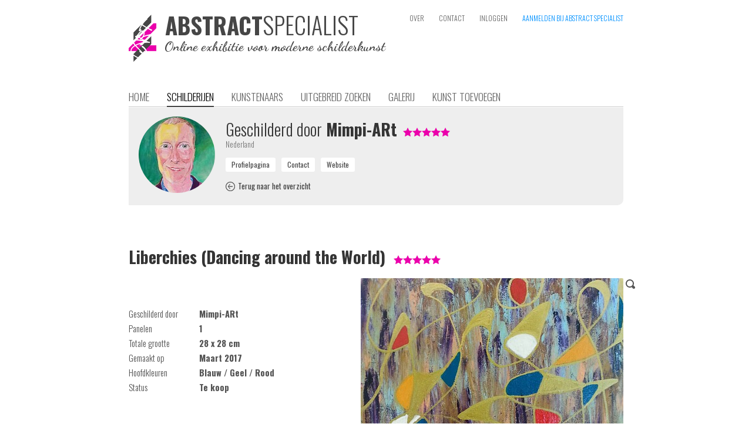

--- FILE ---
content_type: text/html; charset=iso-8859-1
request_url: https://www.abstractspecialist.nl/?art=2201
body_size: 4878
content:
<!DOCTYPE HTML>
<html>
<head>
	<meta name='author' content='Mimpi-ARt, Arjen Vonk' />
	<title>Liberchies (Dancing around the World), schilderij van Mimpi-ARt, Arjen Vonk</title>
  <meta name='keywords' content="abstract, geabstraheerd, modern, hedendaags, kunst, schilderij, schilderkunst, kunstwerk, kunstenaar, portfolio, zoeken, galerij, verzameling, kopen, canvas, specialist, online, exhibitie">
  <meta name='description' content="Schilderij 28x28cm EUR 75,- Maart 2017 "><meta name='robots' content='INDEX,FOLLOW'><meta name='HandheldFriendly' content='true' />
  <meta name='viewport' content='width=880,user-scalable=yes'><meta http-equiv='last-modified' content='2021-02-11T12:04:42+01:00' /><meta property="og:title" content="Liberchies (Dancing around the World), schilderij van Mimpi-ARt, Arjen Vonk" /><meta property="og:description" content="Schilderij 28x28cm EUR 75,- Maart 2017 " /><meta property="og:image" content="https://www.abstractspecialist.nl/pictures/art/182-cropped-3-Zigeunerjazz.jpg" /><meta property="og:image:type" content="image/jpg" /><meta property="og:url" content="https://www.abstractspecialist.nl/?art=2201" /><meta http-equiv='content-type' content='text/html; charset=iso-8859-1' />
  <meta name='p:domain_verify' content='13837f16945aa17b37c5f65d9bdae545' />
  <meta http-equiv='Cache-control' content='no-cache'>
  <meta http-equiv='pragma' content='no-cache'>
  <meta name='format-detection' content='telephone=no'>
  <meta name='content-language' content='nl'>
  <meta http-equiv='imagetoolbar' content='no'>
  <meta name='theme-color' content='#aaaaaa'>
  <link rel='shortcut icon' href='favicon.png' type='image/png'>
  <link rel='stylesheet' href='https://www.abstractspecialist.nl/includes/website.css?1547070379' type='text/css' media='screen'>
  <link rel='stylesheet' href='https://www.abstractspecialist.nl/includes/style.css?1547070379' type='text/css' media='screen'>
  <link rel='stylesheet' href='https://www.abstractspecialist.nl/includes/prettyphoto/css/prettyPhoto.css' type='text/css' media='screen' charset='utf-8'>
  <link href='https://fonts.googleapis.com/css?family=Oswald:400,300,700|Dancing+Script:700' rel='stylesheet' type='text/css'>
  <script language='javascript' type='text/javascript' src='https://www.abstractspecialist.nl/includes/jquery-1.8.2.min.js'></script>
  <script language='javascript' type='text/javascript' src='includes/jquery-ui/jquery-ui.js?v1.11.4'></script>
  <link rel='stylesheet' href='includes/jquery-ui/themes/ui-lightness/jquery-ui.css' type='text/css' charset='utf-8'>
  <script language='javascript' type='text/javascript' src='https://www.abstractspecialist.nl/includes/prettyphoto/js/jquery.prettyPhoto.js' charset="utf-8"></script>
  <script language='javascript' type='text/javascript' src='https://www.abstractspecialist.nl/includes/javascripts.js?1547070378'></script><script>
        (function(i,s,o,g,r,a,m){i['GoogleAnalyticsObject']=r;i[r]=i[r]||function(){
        (i[r].q=i[r].q||[]).push(arguments)},i[r].l=1*new Date();a=s.createElement(o),
        m=s.getElementsByTagName(o)[0];a.async=1;a.src=g;m.parentNode.insertBefore(a,m)
        })(window,document,'script','//www.google-analytics.com/analytics.js','ga');

        ga('create', 'UA-57271987-2', 'auto', {'siteSpeedSampleRate': 75});
        ga('send', 'pageview');

      </script></head><body><div class='website' id='website'>
  
  <div class='header'><div style='position:absolute;left:0px;top:25px;height:80px;width:440px;cursor:pointer' onclick="window.location='?home'"><img src='https://www.abstractspecialist.nl/images/logo.png' alt="De online exhibitie voor abstracte, geabstraheerde, moderne en hedendaagse schilderkunst" title="De online exhibitie voor abstracte, geabstraheerde, moderne en hedendaagse schilderkunst" height='80px' border='0' alt='AbstractSpecialist | De online exhibitie voor abstracte, geabstraheerde, moderne en hedendaagse schilderkunst' style='position:absolute;left:0px;top:0px'><div style='position:absolute;left:62px;top:-3px'><div class='head'><span style='font-weight:700;color:#464646;font-size:39px;line-height:1em'>ABSTRACT</span><span style='font-weight:300;color:#464646;font-size:40px;line-height:1em'>SPECIALIST</span></div></div><div style="position:absolute;left:61px;top:43px;font-family:'Dancing Script',cursive;font-weight:700;font-size:17pt;line-height:1em;color:#464646">Online exhibitie voor moderne schilderkunst</div></div><div class='topmenu'><a class='topmenulink' href='?about' >OVER</a><a class='topmenulink' href='?contact' >CONTACT</a><a class='topmenulink' href='?login' >INLOGGEN</a><a class='topmenulink' href='?signin' style='color:#0191FF' onMouseover="this.style.color='#eb00ab'" onMouseout="this.style.color='#0191FF'">AANMELDEN BIJ ABSTRACT SPECIALIST</a></div><div class='menu'><a class='menulink' href='?home'>HOME</a><a class='menulink menulink_on' href='?art'>SCHILDERIJEN</a><a class='menulink' href='?artist'>KUNSTENAARS</a><a class='menulink' href='?search'>UITGEBREID ZOEKEN</a><a class='menulink' href='?wall'>GALERIJ</a><a class='menulink' href='?submit'>KUNST TOEVOEGEN</a></div></div><div class='content text'><div class='greybox'><img src='https://www.abstractspecialist.nl/makeimage.php?src=pictures%2Favatars%2F182-472-zelfportretapril2019.jpg&width=130&height=130' alt='Mimpi-ARt' height='130px' border='0' style='position:absolute;left:17px;top:15px;-webkit-border-radius:65px;border-radius:65px'>
          <div class='text' style='float:left;width:650px;display:inline-block;padding:20px;margin-left:145px'>
            <div class='head'><span style='font-weight:300'>Geschilderd door</span> Mimpi-ARt<div style='display:inline-block;margin-left:10px'><img src='images/star_on.png' border='0' align='baseline' style='margin-bottom:-1px'><img src='images/star_on.png' border='0' align='baseline' style='margin-bottom:-1px'><img src='images/star_on.png' border='0' align='baseline' style='margin-bottom:-1px'><img src='images/star_on.png' border='0' align='baseline' style='margin-bottom:-1px'><img src='images/star_on.png' border='0' align='baseline' style='margin-bottom:-1px'></div></div>
            <div class='info'>Nederland</div>
            <div style='display:block;height:12px;margin:0;padding:0;overflow:hidden'></div>
            <div class='text1'><input type='button' class='inputbutton1light' value='Profielpagina' onClick="window.location='?artist=182'" style='margin-right:10px'><input type='button' class='inputbutton1light' value='Contact' onClick="window.location='?artist=182&contactform&aboutart=2201'" style='margin-right:10px'><input type='button' class='inputbutton1light' value='Website' onClick="window.open('http://www.mimpi-art.exto.nl','_blank')" style='margin-right:10px'></div>
            <div style='display:block;height:12px;margin:0;padding:0;overflow:hidden'></div>
            <div class='text1' style='font-size:10pt'><a class='link2' href='?art&sort=random&order=&pn=0' onMouseover="eid('backicon').src='images/back_on.png'" onMouseout="eid('backicon').src='images/back.png'"><img id='backicon' src='images/back.png' border='0' align='baseline' style='margin-bottom:-3px'><img src='images/back_on.png' border='0' width='1px' style='display:none'><span style='font-weight:400;padding-left:5px'>Terug naar het overzicht</span></a></div>
          </div>
          <div style='clear:both'></div></div><div style='display:block;height:70px;margin:0;padding:0;overflow:hidden'></div><div><h1 class='head' style='display:inline-block;margin-right:10px'>Liberchies (Dancing around the World)</h1>
        <div style='display:inline-block;margin-right:10px;white-space:nowrap'><img src='images/star_on.png' border='0' align='baseline' style='margin-bottom:-1px'><img src='images/star_on.png' border='0' align='baseline' style='margin-bottom:-1px'><img src='images/star_on.png' border='0' align='baseline' style='margin-bottom:-1px'><img src='images/star_on.png' border='0' align='baseline' style='margin-bottom:-1px'><img src='images/star_on.png' border='0' align='baseline' style='margin-bottom:-1px'></div></div>
      <div style='display:block;height:12px;margin:0;padding:0;overflow:hidden'></div>
      <a href='https://www.abstractspecialist.nl/pictures/art/182-cropped-3-Zigeunerjazz.jpg' title='Liberchies (Dancing around the World) geschilderd door Mimpi-ARt' rel='prettyPhoto[a]' target='_blank' style='position:relative;right:0;top:0;float:right;margin:6px 0px 15px 30px'><img src='makeimage.php?src=pictures%2Fart%2F182-cropped-3-Zigeunerjazz.jpg&max=450' alt='Liberchies (Dancing around the World) geschilderd door Mimpi-ARt' width='447px' height='450px' border='0' style='background-image:url(loadimage.gif);background-repeat:no-repeat;background-position:center center;border-radius:2px;-webkit-border-radius:2px'><img src='images/search.png' border='0' title='Inzoomen' style='position:absolute;right:-20px;top:2px'></a>
      
      <p class='text'></p>
      <br>  
      <br>
      <div class='text1'>
        <div style='width:120px;display:inline-block;vertical-align:top'>Geschilderd door</div><div style='display:inline-block;vertical-align:top'><b>Mimpi-ARt</b></div><br>
        <div style='width:120px;display:inline-block;vertical-align:top'>Panelen</div><div style='display:inline-block;vertical-align:top'><b>1</b></div><br>
        <div style='width:120px;display:inline-block;vertical-align:top'>Totale grootte</div><div style='display:inline-block;vertical-align:top'><b>28 x 28 cm</b></div><br>
        <div style='width:120px;display:inline-block;vertical-align:top'>Gemaakt op</div><div style='display:inline-block;vertical-align:top'><b>Maart 2017</b></div><br><div style='width:120px;display:inline-block;vertical-align:top'>Hoofdkleuren</div><div style='display:inline-block;vertical-align:top'><b>Blauw / Geel / Rood</b></div><br><div style='width:120px;display:inline-block;vertical-align:top'>Status</div><div style='display:inline-block;vertical-align:top'><b>Te koop</b></div><br></div>
      <br>
      <br>
      <div style='width:120px;display:inline-block;float:left'><div class='inputbutton' style='display:inline-block;float:left;padding-left:25px;padding-right:25px' onClick="window.open('http://mimpi-art.exto.nl','_blank')">KOPEN</div></div><div class='subhead' style='display:inline;float:left;margin-top:6px;line-height:16pt'>&euro; 75,-</div><br>
      <br clear='both'><br><br><br>
      <div class='text' style='border-bottom:solid 1px #dddddd;text-align:right'>Deel deze pagina op &nbsp; <div style='display:inline-block;position:relative;left:0;top:0;width:164px;height:20px;overflow:hidden'><a href='https://www.facebook.com/sharer/sharer.php?u=https%3A%2F%2Fwww.abstractspecialist.nl%2F%3Fart%3D2201' target='_blank' style='margin-right:4px'><div style='position:absolute;left:0;top:0;display:inline-block;width:20px;height:20px;background-image:url(http://www.abstractspecialist.nl/images/socialmediaicons.png);background-position:0px -1580px;overflow:hidden'></div></a><a href='https://plus.google.com/share?url=https%3A%2F%2Fwww.abstractspecialist.nl%2F%3Fart%3D2201' target='_blank' style='margin-right:4px'><div style='position:absolute;left:24px;top:0;display:inline-block;width:20px;height:20px;background-image:url(http://www.abstractspecialist.nl/images/socialmediaicons.png);background-position:0px -2220px;overflow:hidden'></div></a><a href='http://www.pinterest.com/pin/create/button/?url=https%3A%2F%2Fwww.abstractspecialist.nl%2F%3Fart%3D2201&media=https%3A%2F%2Fwww.abstractspecialist.nl%2Fpictures%2Fart%2F182-cropped-3-Zigeunerjazz.jpg&description=Liberchies+%28Dancing+around+the+World%29%2C+schilderij+van+Mimpi-ARt%2C+Arjen+Vonk+%7C+Abstract+%7C+Modern+%7C+Kunst' target='_blank' style='margin-right:4px'><div style='position:absolute;left:48px;top:0;display:inline-block;width:20px;height:20px;background-image:url(http://www.abstractspecialist.nl/images/socialmediaicons.png);background-position:0px -3880px;overflow:hidden'></div></a><a href='https://share.flipboard.com/bookmarklet/popout?v=2&url=https%3A%2F%2Fwww.abstractspecialist.nl%2F%3Fart%3D2201' target='_blank' style='margin-right:4px'><div style='position:absolute;left:72px;top:0;display:inline-block;width:20px;height:20px;background-image:url(http://www.abstractspecialist.nl/images/socialmediaicons.png);background-position:0px -1860px;overflow:hidden'></div></a><a href='https://twitter.com/intent/tweet?text=Liberchies+%28Dancing+around+the+World%29%2C+schilderij+van+Mimpi-ARt%2C+Arjen+Vonk&url=https%3A%2F%2Fwww.abstractspecialist.nl%2F%3Fart%3D2201' target='_blank' style='margin-right:4px'><div style='position:absolute;left:96px;top:0;display:inline-block;width:20px;height:20px;background-image:url(http://www.abstractspecialist.nl/images/socialmediaicons.png);background-position:0px -5260px;overflow:hidden'></div></a><a href='https://www.blogger.com/blog-this.g?u=https%3A%2F%2Fwww.abstractspecialist.nl%2F%3Fart%3D2201&n=Liberchies+%28Dancing+around+the+World%29%2C+schilderij+van+Mimpi-ARt%2C+Arjen+Vonk&t=Schilderij+28x28cm+EUR+75%2C-+Maart+2017+' target='_blank' style='margin-right:4px'><div style='position:absolute;left:120px;top:0;display:inline-block;width:20px;height:20px;background-image:url(http://www.abstractspecialist.nl/images/socialmediaicons.png);background-position:0px -520px;overflow:hidden'></div></a><a href='mailto:?subject=Liberchies%20%28Dancing%20around%20the%20World%29%2C%20schilderij%20van%20Mimpi-ARt%2C%20Arjen%20Vonk%20op%20AbstractSpecialist.nl&body=Liberchies%20%28Dancing%20around%20the%20World%29%2C%20schilderij%20van%20Mimpi-ARt%2C%20Arjen%20Vonk%0D%0A%0D%0ASchilderij%2028x28cm%20EUR%2075%2C-%20Maart%202017%20%0D%0A%0D%0Ahttps%3A%2F%2Fwww.abstractspecialist.nl%2F%3Fart%3D2201%0D%0A%0D%0AAbstractSpecialist.nl' style='margin-right:4px'><div style='position:absolute;left:144px;top:0;display:inline-block;width:20px;height:20px;background-image:url(http://www.abstractspecialist.nl/images/socialmediaicons.png);background-position:0px -1440px;overflow:hidden'></div></a></div><br></div><br clear='both'><br><br>
        <div class='head'>Kunst impressie</div>
        <div class='text'>Een globale impressie van het schilderij "Liberchies (Dancing around the World)" 28x28cm.</div>
        <br>
        <div style='display:block;height:0px;margin:0;padding:0;overflow:hidden'></div>
        <div style='position:relative;left:0;top:0;width:842px;height:612px;background-image:url(images/living-room.jpg);background-position:top center;background-repeat:no-repeat'>
          <a href='https://www.abstractspecialist.nl/pictures/art/182-cropped-3-Zigeunerjazz.jpg' title='Liberchies (Dancing around the World) geschilderd door Mimpi-ARt' rel='prettyPhoto[b]' target='_blank'><img src='makeimage.php?src=pictures%2Fart%2F182-cropped-3-Zigeunerjazz.jpg&width=61' width='61px' border='0' style='position:absolute;left:391px;bottom:358px;border-radius:2px;-webkit-border-radius:2px;-webkit-box-shadow:3px 3px 3px 0 #828282;box-shadow: 3px 3px 3px 0 #828282'></a>
          <img src='images/living-room-flower.png' border='0' style='position:absolute;left:7px;bottom:255px'>
          <img src='images/living-room-lamp.png' border='0' style='position:absolute;right:27px;bottom:264px'>
        </div><br><br><br><br>
        <div class='head'><div class='text1' style='float:right;margin-top:10px'><a class='link2' href='?artist=182' onMouseover="eid('profileicon').src='images/profile_on.png'" onMouseout="eid('profileicon').src='images/profile.png'"><img id='profileicon' src='images/profile.png' border='0' align='baseline' style='margin-bottom:-1px'><img src='images/profile_on.png' border='0' width='1px' style='display:none'><span style='font-weight:400;padding-left:5px'>Profiel bekijken</span></a></div><span style='font-weight:300'>Andere schilderijen van</span> Mimpi-ARt</div>
        <br>
        <div style='vertical-align:top'><a href='?artist=182&art=2207'><div class='info' style='position:relative;left:0;top:0;width:154px;vertical-align:top;display:inline-block;margin-right:18px'><img src='makeimage.php?src=pictures%2Fart%2F182-cropped-56-2-Praia1.jpg&width=154&height=154' border='0' width='154px' height='154px' style='background-image:url(loadimage.gif);background-repeat:no-repeat;background-position:center center;border-radius:2px;-webkit-border-radius:2px'><br><b>Praia (Dancing around the World)</b><br>80 x 120 cm</div></a><a href='?artist=182&art=2171'><div class='info' style='position:relative;left:0;top:0;width:154px;vertical-align:top;display:inline-block;margin-right:18px'><img src='makeimage.php?src=pictures%2Fart%2F182-cropped-804-AcceptanceWhynotblue.jpg&width=154&height=154' border='0' width='154px' height='154px' style='background-image:url(loadimage.gif);background-repeat:no-repeat;background-position:center center;border-radius:2px;-webkit-border-radius:2px'><br><b>Why not blue? (Acceptance)</b><br>40 x 50 cm</div></a><a href='?artist=182&art=2224'><div class='info' style='position:relative;left:0;top:0;width:154px;vertical-align:top;display:inline-block;margin-right:18px'><img src='makeimage.php?src=pictures%2Fart%2F182-cropped-185-283-20210414_144255.jpg&width=154&height=154' border='0' width='154px' height='154px' style='background-image:url(loadimage.gif);background-repeat:no-repeat;background-position:center center;border-radius:2px;-webkit-border-radius:2px'><br><b>The fire within (Elements)</b><br>50 x 60 cm</div></a><a href='?artist=182&art=3433'><div class='info' style='position:relative;left:0;top:0;width:154px;vertical-align:top;display:inline-block;margin-right:18px'><img src='makeimage.php?src=pictures%2Fart%2F182-cropped-44-529-UmiArashiZeestorm.jpg&width=154&height=154' border='0' width='154px' height='154px' style='background-image:url(loadimage.gif);background-repeat:no-repeat;background-position:center center;border-radius:2px;-webkit-border-radius:2px'><br><b>Umi Arashi (zeestorm)</b><br>50 x 40 cm</div></a><a href='?artist=182&art=2221'><div class='info' style='position:relative;left:0;top:0;width:154px;vertical-align:top;display:inline-block'><img src='makeimage.php?src=pictures%2Fart%2F182-cropped-675-20171228_1514391.jpg&width=154&height=154' border='0' width='154px' height='154px' style='background-image:url(loadimage.gif);background-repeat:no-repeat;background-position:center center;border-radius:2px;-webkit-border-radius:2px'><br><b>Reli&euml;f (Stylish)</b><br>100 x 100 cm</div></a><br><br><a href='?artist=182&art=2202'><div class='info' style='position:relative;left:0;top:0;width:154px;vertical-align:top;display:inline-block;margin-right:18px'><img src='makeimage.php?src=pictures%2Fart%2F182-cropped-939-Bossanova.jpg&width=154&height=154' border='0' width='154px' height='154px' style='background-image:url(loadimage.gif);background-repeat:no-repeat;background-position:center center;border-radius:2px;-webkit-border-radius:2px'><br><b>Rio de Janeiro II (Dancing around the World)</b><br>28 x 28 cm</div></a><a href='?artist=182&art=2204'><div class='info' style='position:relative;left:0;top:0;width:154px;vertical-align:top;display:inline-block;margin-right:18px'><img src='makeimage.php?src=pictures%2Fart%2F182-cropped-371-freedomwithin2.jpg&width=154&height=154' border='0' width='154px' height='154px' style='background-image:url(loadimage.gif);background-repeat:no-repeat;background-position:center center;border-radius:2px;-webkit-border-radius:2px'><br><b>Freedom within 2</b><br>70 x 100 cm</div></a><a href='?artist=182&art=2176'><div class='info' style='position:relative;left:0;top:0;width:154px;vertical-align:top;display:inline-block;margin-right:18px'><img src='makeimage.php?src=pictures%2Fart%2F182-cropped-10-331-BuenosAiresElcuevo.jpg&width=154&height=154' border='0' width='154px' height='154px' style='background-image:url(loadimage.gif);background-repeat:no-repeat;background-position:center center;border-radius:2px;-webkit-border-radius:2px'><br><b>Buenos Aires &#039;El Cuevo&#039; (Dancing around the World)</b><br>40 x 50 cm</div></a><a href='?artist=182&art=3430'><div class='info' style='position:relative;left:0;top:0;width:154px;vertical-align:top;display:inline-block;margin-right:18px'><img src='makeimage.php?src=pictures%2Fart%2F182-cropped-510-Onderweg.jpg&width=154&height=154' border='0' width='154px' height='154px' style='background-image:url(loadimage.gif);background-repeat:no-repeat;background-position:center center;border-radius:2px;-webkit-border-radius:2px'><br><b>Onderweg</b><br>110 x 110 cm</div></a><a href='?artist=182&art=2354'><div class='info' style='position:relative;left:0;top:0;width:154px;vertical-align:top;display:inline-block'><img src='makeimage.php?src=pictures%2Fart%2F182-cropped-756-20180521_1845481.jpg&width=154&height=154' border='0' width='154px' height='154px' style='background-image:url(loadimage.gif);background-repeat:no-repeat;background-position:center center;border-radius:2px;-webkit-border-radius:2px'><br><b>Into the triangle</b><br>140 x 56,5 cm</div></a></div>
        <div style='clear:both'><br><br><br><br><br><br></div>
  </div>
  <div class='footer'>
    <div class='footercontent'><div style='float:right'><a class='topmenulink' title='Nederlands' href='https://www.abstractspecialist.nl/?art=2201' style='color:#000000;cursor:default'>NL</a><span class='topmenulink' style='margin-left:0px;color:#777777'> / </span><a class='topmenulink' title='English' href='https://www.abstractspecialist.com/?art=2201' style='margin-left:0px'>EN</a></div><span style='font-weight:700'><span style='color:#E900AE'>AbstractSpecialist.nl</span> &nbsp; &nbsp; De online exhibitie voor abstracte, geabstraheerde, moderne en hedendaagse schilderkunst &nbsp; &nbsp; <span style='font-weight:400'>&copy; Copyright 2015-2026</span></span><br>
        <div style='display:block;height:12px;margin:0;padding:0;overflow:hidden'></div>
        <a class='footerlink' href='https://www.abstractspecialist.nl/?about' style='margin-right:12px'><img src='favicon.png' height='32px' border='0' align='baseline' style='margin-left:-6px;margin-bottom:-12px;margin-right:2px'>Over</a>
        <a class='footerlink' href='https://www.abstractspecialist.nl/?contact' style='margin-right:12px'>Contact</a>
        <a class='footerlink' href='https://www.pinterest.com/abstractspecial/schilderijen/' target='_blank' style='margin-right:12px;font-weight:400'><img src='images/pinterest_mini.jpg' border='0' align='baseline' style='margin-bottom:-2px;margin-right:3px'>Pinterest</a>
        <a class='footerlink' href='https://www.facebook.com/AbstractSpecialist' target='_blank' style='margin-right:12px;font-weight:400'><img src='images/facebook_mini.jpg' border='0' align='baseline' style='margin-bottom:-2px;margin-right:3px'>Facebook</a>
        <a class='footerlink' href='https://www.instagram.com/abstractspecialist/' target='_blank' style='margin-right:12px;font-weight:400'><img src='images/instagram_mini.jpg' border='0' align='baseline' style='margin-bottom:-2px;margin-right:3px'>Instagram</a>
        <a class='footerlink' href='https://www.abstractspecialist.nl/?conditions' style='margin-right:12px'>Algemene voorwaarden</a>
        <a class='footerlink' href='https://www.abstractspecialist.nl/?privacystatement' style='margin-right:12px'>Privacy verklaring</a><a class='footerlink' href='https://www.abstractspecialist.nl/?newsletter' style='margin-right:12px'>Nieuwsbrief</a><a class='footerlink' href='https://www.abstractspecialist.nl/?signin' style='margin-right:12px'>Aanmelden</a><a class='footerlink' href='https://www.abstractspecialist.nl/?login' style='margin-right:12px'>Inloggen</a><a class='footerlink' href='https://www.romilanict.nl' target='_blank' style='float:right;margin-top:6px;color:#aaaaaa' onMouseover="this.style.color='#EB00AB'" onMouseout="this.style.color='#aaaaaa'">Romilan ICT</a><div style='display:block;height:42px;margin:0;padding:0;overflow:hidden'></div></div>
  </div>
</div><script type="text/javascript" charset="utf-8">
  $(document).ready(function() {
    $("a[rel^='prettyPhoto']").prettyPhoto({
      allow_resize: true,
      deeplinking: false,
			theme: 'light_square',
      show_title: false,
			overlay_gallery: false,
			social_tools: false,
      opacity: 0.95
		});
  });
</script></body>
</html>